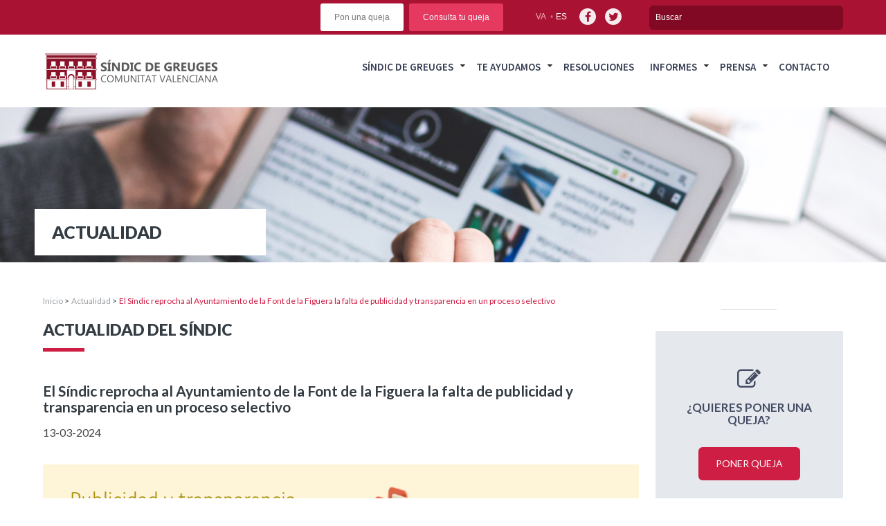

--- FILE ---
content_type: text/html; charset=UTF-8
request_url: https://www.elsindic.com/actualidad/el-sindic-reprocha-al-ayuntamiento-de-la-font-de-la-figuera-la-falta-de-publicidad-y-transparencia-en-un-proceso-selectivo/
body_size: 13450
content:

<!DOCTYPE html>
<html lang="es-ES">
<head>
<meta charset="UTF-8">
<meta name="viewport" content="width=device-width, initial-scale=1">
<link rel="profile" href="http://gmpg.org/xfn/11">
<link rel="pingback" href="https://www.elsindic.com/xmlrpc.php">

<title>El Síndic reprocha al Ayuntamiento de la Font de la Figuera la falta de publicidad y transparencia en un proceso selectivo &#8211; Sindic de greuges</title>
<meta name='robots' content='max-image-preview:large' />
<link rel="alternate" hreflang="es" href="https://www.elsindic.com/actualidad/el-sindic-reprocha-al-ayuntamiento-de-la-font-de-la-figuera-la-falta-de-publicidad-y-transparencia-en-un-proceso-selectivo/" />
<link rel="alternate" hreflang="ca" href="https://www.elsindic.com/va/actualidad/el-sindic-retrau-a-lajuntament-de-la-font-de-la-figuera-la-falta-de-publicitat-i-transparencia-en-un-proces-selectiu/" />
<link rel="alternate" hreflang="x-default" href="https://www.elsindic.com/actualidad/el-sindic-reprocha-al-ayuntamiento-de-la-font-de-la-figuera-la-falta-de-publicidad-y-transparencia-en-un-proceso-selectivo/" />
<link rel='dns-prefetch' href='//static.addtoany.com' />
<script type="text/javascript">
/* <![CDATA[ */
window._wpemojiSettings = {"baseUrl":"https:\/\/s.w.org\/images\/core\/emoji\/15.0.3\/72x72\/","ext":".png","svgUrl":"https:\/\/s.w.org\/images\/core\/emoji\/15.0.3\/svg\/","svgExt":".svg","source":{"wpemoji":"https:\/\/www.elsindic.com\/wp-includes\/js\/wp-emoji.js?ver=6.6.4","twemoji":"https:\/\/www.elsindic.com\/wp-includes\/js\/twemoji.js?ver=6.6.4"}};
/**
 * @output wp-includes/js/wp-emoji-loader.js
 */

/**
 * Emoji Settings as exported in PHP via _print_emoji_detection_script().
 * @typedef WPEmojiSettings
 * @type {object}
 * @property {?object} source
 * @property {?string} source.concatemoji
 * @property {?string} source.twemoji
 * @property {?string} source.wpemoji
 * @property {?boolean} DOMReady
 * @property {?Function} readyCallback
 */

/**
 * Support tests.
 * @typedef SupportTests
 * @type {object}
 * @property {?boolean} flag
 * @property {?boolean} emoji
 */

/**
 * IIFE to detect emoji support and load Twemoji if needed.
 *
 * @param {Window} window
 * @param {Document} document
 * @param {WPEmojiSettings} settings
 */
( function wpEmojiLoader( window, document, settings ) {
	if ( typeof Promise === 'undefined' ) {
		return;
	}

	var sessionStorageKey = 'wpEmojiSettingsSupports';
	var tests = [ 'flag', 'emoji' ];

	/**
	 * Checks whether the browser supports offloading to a Worker.
	 *
	 * @since 6.3.0
	 *
	 * @private
	 *
	 * @returns {boolean}
	 */
	function supportsWorkerOffloading() {
		return (
			typeof Worker !== 'undefined' &&
			typeof OffscreenCanvas !== 'undefined' &&
			typeof URL !== 'undefined' &&
			URL.createObjectURL &&
			typeof Blob !== 'undefined'
		);
	}

	/**
	 * @typedef SessionSupportTests
	 * @type {object}
	 * @property {number} timestamp
	 * @property {SupportTests} supportTests
	 */

	/**
	 * Get support tests from session.
	 *
	 * @since 6.3.0
	 *
	 * @private
	 *
	 * @returns {?SupportTests} Support tests, or null if not set or older than 1 week.
	 */
	function getSessionSupportTests() {
		try {
			/** @type {SessionSupportTests} */
			var item = JSON.parse(
				sessionStorage.getItem( sessionStorageKey )
			);
			if (
				typeof item === 'object' &&
				typeof item.timestamp === 'number' &&
				new Date().valueOf() < item.timestamp + 604800 && // Note: Number is a week in seconds.
				typeof item.supportTests === 'object'
			) {
				return item.supportTests;
			}
		} catch ( e ) {}
		return null;
	}

	/**
	 * Persist the supports in session storage.
	 *
	 * @since 6.3.0
	 *
	 * @private
	 *
	 * @param {SupportTests} supportTests Support tests.
	 */
	function setSessionSupportTests( supportTests ) {
		try {
			/** @type {SessionSupportTests} */
			var item = {
				supportTests: supportTests,
				timestamp: new Date().valueOf()
			};

			sessionStorage.setItem(
				sessionStorageKey,
				JSON.stringify( item )
			);
		} catch ( e ) {}
	}

	/**
	 * Checks if two sets of Emoji characters render the same visually.
	 *
	 * This function may be serialized to run in a Worker. Therefore, it cannot refer to variables from the containing
	 * scope. Everything must be passed by parameters.
	 *
	 * @since 4.9.0
	 *
	 * @private
	 *
	 * @param {CanvasRenderingContext2D} context 2D Context.
	 * @param {string} set1 Set of Emoji to test.
	 * @param {string} set2 Set of Emoji to test.
	 *
	 * @return {boolean} True if the two sets render the same.
	 */
	function emojiSetsRenderIdentically( context, set1, set2 ) {
		// Cleanup from previous test.
		context.clearRect( 0, 0, context.canvas.width, context.canvas.height );
		context.fillText( set1, 0, 0 );
		var rendered1 = new Uint32Array(
			context.getImageData(
				0,
				0,
				context.canvas.width,
				context.canvas.height
			).data
		);

		// Cleanup from previous test.
		context.clearRect( 0, 0, context.canvas.width, context.canvas.height );
		context.fillText( set2, 0, 0 );
		var rendered2 = new Uint32Array(
			context.getImageData(
				0,
				0,
				context.canvas.width,
				context.canvas.height
			).data
		);

		return rendered1.every( function ( rendered2Data, index ) {
			return rendered2Data === rendered2[ index ];
		} );
	}

	/**
	 * Determines if the browser properly renders Emoji that Twemoji can supplement.
	 *
	 * This function may be serialized to run in a Worker. Therefore, it cannot refer to variables from the containing
	 * scope. Everything must be passed by parameters.
	 *
	 * @since 4.2.0
	 *
	 * @private
	 *
	 * @param {CanvasRenderingContext2D} context 2D Context.
	 * @param {string} type Whether to test for support of "flag" or "emoji".
	 * @param {Function} emojiSetsRenderIdentically Reference to emojiSetsRenderIdentically function, needed due to minification.
	 *
	 * @return {boolean} True if the browser can render emoji, false if it cannot.
	 */
	function browserSupportsEmoji( context, type, emojiSetsRenderIdentically ) {
		var isIdentical;

		switch ( type ) {
			case 'flag':
				/*
				 * Test for Transgender flag compatibility. Added in Unicode 13.
				 *
				 * To test for support, we try to render it, and compare the rendering to how it would look if
				 * the browser doesn't render it correctly (white flag emoji + transgender symbol).
				 */
				isIdentical = emojiSetsRenderIdentically(
					context,
					'\uD83C\uDFF3\uFE0F\u200D\u26A7\uFE0F', // as a zero-width joiner sequence
					'\uD83C\uDFF3\uFE0F\u200B\u26A7\uFE0F' // separated by a zero-width space
				);

				if ( isIdentical ) {
					return false;
				}

				/*
				 * Test for UN flag compatibility. This is the least supported of the letter locale flags,
				 * so gives us an easy test for full support.
				 *
				 * To test for support, we try to render it, and compare the rendering to how it would look if
				 * the browser doesn't render it correctly ([U] + [N]).
				 */
				isIdentical = emojiSetsRenderIdentically(
					context,
					'\uD83C\uDDFA\uD83C\uDDF3', // as the sequence of two code points
					'\uD83C\uDDFA\u200B\uD83C\uDDF3' // as the two code points separated by a zero-width space
				);

				if ( isIdentical ) {
					return false;
				}

				/*
				 * Test for English flag compatibility. England is a country in the United Kingdom, it
				 * does not have a two letter locale code but rather a five letter sub-division code.
				 *
				 * To test for support, we try to render it, and compare the rendering to how it would look if
				 * the browser doesn't render it correctly (black flag emoji + [G] + [B] + [E] + [N] + [G]).
				 */
				isIdentical = emojiSetsRenderIdentically(
					context,
					// as the flag sequence
					'\uD83C\uDFF4\uDB40\uDC67\uDB40\uDC62\uDB40\uDC65\uDB40\uDC6E\uDB40\uDC67\uDB40\uDC7F',
					// with each code point separated by a zero-width space
					'\uD83C\uDFF4\u200B\uDB40\uDC67\u200B\uDB40\uDC62\u200B\uDB40\uDC65\u200B\uDB40\uDC6E\u200B\uDB40\uDC67\u200B\uDB40\uDC7F'
				);

				return ! isIdentical;
			case 'emoji':
				/*
				 * Four and twenty blackbirds baked in a pie.
				 *
				 * To test for Emoji 15.0 support, try to render a new emoji: Blackbird.
				 *
				 * The Blackbird is a ZWJ sequence combining 🐦 Bird and ⬛ large black square.,
				 *
				 * 0x1F426 (\uD83D\uDC26) == Bird
				 * 0x200D == Zero-Width Joiner (ZWJ) that links the code points for the new emoji or
				 * 0x200B == Zero-Width Space (ZWS) that is rendered for clients not supporting the new emoji.
				 * 0x2B1B == Large Black Square
				 *
				 * When updating this test for future Emoji releases, ensure that individual emoji that make up the
				 * sequence come from older emoji standards.
				 */
				isIdentical = emojiSetsRenderIdentically(
					context,
					'\uD83D\uDC26\u200D\u2B1B', // as the zero-width joiner sequence
					'\uD83D\uDC26\u200B\u2B1B' // separated by a zero-width space
				);

				return ! isIdentical;
		}

		return false;
	}

	/**
	 * Checks emoji support tests.
	 *
	 * This function may be serialized to run in a Worker. Therefore, it cannot refer to variables from the containing
	 * scope. Everything must be passed by parameters.
	 *
	 * @since 6.3.0
	 *
	 * @private
	 *
	 * @param {string[]} tests Tests.
	 * @param {Function} browserSupportsEmoji Reference to browserSupportsEmoji function, needed due to minification.
	 * @param {Function} emojiSetsRenderIdentically Reference to emojiSetsRenderIdentically function, needed due to minification.
	 *
	 * @return {SupportTests} Support tests.
	 */
	function testEmojiSupports( tests, browserSupportsEmoji, emojiSetsRenderIdentically ) {
		var canvas;
		if (
			typeof WorkerGlobalScope !== 'undefined' &&
			self instanceof WorkerGlobalScope
		) {
			canvas = new OffscreenCanvas( 300, 150 ); // Dimensions are default for HTMLCanvasElement.
		} else {
			canvas = document.createElement( 'canvas' );
		}

		var context = canvas.getContext( '2d', { willReadFrequently: true } );

		/*
		 * Chrome on OS X added native emoji rendering in M41. Unfortunately,
		 * it doesn't work when the font is bolder than 500 weight. So, we
		 * check for bold rendering support to avoid invisible emoji in Chrome.
		 */
		context.textBaseline = 'top';
		context.font = '600 32px Arial';

		var supports = {};
		tests.forEach( function ( test ) {
			supports[ test ] = browserSupportsEmoji( context, test, emojiSetsRenderIdentically );
		} );
		return supports;
	}

	/**
	 * Adds a script to the head of the document.
	 *
	 * @ignore
	 *
	 * @since 4.2.0
	 *
	 * @param {string} src The url where the script is located.
	 *
	 * @return {void}
	 */
	function addScript( src ) {
		var script = document.createElement( 'script' );
		script.src = src;
		script.defer = true;
		document.head.appendChild( script );
	}

	settings.supports = {
		everything: true,
		everythingExceptFlag: true
	};

	// Create a promise for DOMContentLoaded since the worker logic may finish after the event has fired.
	var domReadyPromise = new Promise( function ( resolve ) {
		document.addEventListener( 'DOMContentLoaded', resolve, {
			once: true
		} );
	} );

	// Obtain the emoji support from the browser, asynchronously when possible.
	new Promise( function ( resolve ) {
		var supportTests = getSessionSupportTests();
		if ( supportTests ) {
			resolve( supportTests );
			return;
		}

		if ( supportsWorkerOffloading() ) {
			try {
				// Note that the functions are being passed as arguments due to minification.
				var workerScript =
					'postMessage(' +
					testEmojiSupports.toString() +
					'(' +
					[
						JSON.stringify( tests ),
						browserSupportsEmoji.toString(),
						emojiSetsRenderIdentically.toString()
					].join( ',' ) +
					'));';
				var blob = new Blob( [ workerScript ], {
					type: 'text/javascript'
				} );
				var worker = new Worker( URL.createObjectURL( blob ), { name: 'wpTestEmojiSupports' } );
				worker.onmessage = function ( event ) {
					supportTests = event.data;
					setSessionSupportTests( supportTests );
					worker.terminate();
					resolve( supportTests );
				};
				return;
			} catch ( e ) {}
		}

		supportTests = testEmojiSupports( tests, browserSupportsEmoji, emojiSetsRenderIdentically );
		setSessionSupportTests( supportTests );
		resolve( supportTests );
	} )
		// Once the browser emoji support has been obtained from the session, finalize the settings.
		.then( function ( supportTests ) {
			/*
			 * Tests the browser support for flag emojis and other emojis, and adjusts the
			 * support settings accordingly.
			 */
			for ( var test in supportTests ) {
				settings.supports[ test ] = supportTests[ test ];

				settings.supports.everything =
					settings.supports.everything && settings.supports[ test ];

				if ( 'flag' !== test ) {
					settings.supports.everythingExceptFlag =
						settings.supports.everythingExceptFlag &&
						settings.supports[ test ];
				}
			}

			settings.supports.everythingExceptFlag =
				settings.supports.everythingExceptFlag &&
				! settings.supports.flag;

			// Sets DOMReady to false and assigns a ready function to settings.
			settings.DOMReady = false;
			settings.readyCallback = function () {
				settings.DOMReady = true;
			};
		} )
		.then( function () {
			return domReadyPromise;
		} )
		.then( function () {
			// When the browser can not render everything we need to load a polyfill.
			if ( ! settings.supports.everything ) {
				settings.readyCallback();

				var src = settings.source || {};

				if ( src.concatemoji ) {
					addScript( src.concatemoji );
				} else if ( src.wpemoji && src.twemoji ) {
					addScript( src.twemoji );
					addScript( src.wpemoji );
				}
			}
		} );
} )( window, document, window._wpemojiSettings );

/* ]]> */
</script>
<style id='wp-emoji-styles-inline-css' type='text/css'>

	img.wp-smiley, img.emoji {
		display: inline !important;
		border: none !important;
		box-shadow: none !important;
		height: 1em !important;
		width: 1em !important;
		margin: 0 0.07em !important;
		vertical-align: -0.1em !important;
		background: none !important;
		padding: 0 !important;
	}
</style>
<link rel='stylesheet' id='wp-block-library-css' href='https://www.elsindic.com/wp-includes/css/dist/block-library/style.css?ver=6.6.4' type='text/css' media='all' />
<style id='classic-theme-styles-inline-css' type='text/css'>
/**
 * These rules are needed for backwards compatibility.
 * They should match the button element rules in the base theme.json file.
 */
.wp-block-button__link {
	color: #ffffff;
	background-color: #32373c;
	border-radius: 9999px; /* 100% causes an oval, but any explicit but really high value retains the pill shape. */

	/* This needs a low specificity so it won't override the rules from the button element if defined in theme.json. */
	box-shadow: none;
	text-decoration: none;

	/* The extra 2px are added to size solids the same as the outline versions.*/
	padding: calc(0.667em + 2px) calc(1.333em + 2px);

	font-size: 1.125em;
}

.wp-block-file__button {
	background: #32373c;
	color: #ffffff;
	text-decoration: none;
}

</style>
<style id='global-styles-inline-css' type='text/css'>
:root{--wp--preset--aspect-ratio--square: 1;--wp--preset--aspect-ratio--4-3: 4/3;--wp--preset--aspect-ratio--3-4: 3/4;--wp--preset--aspect-ratio--3-2: 3/2;--wp--preset--aspect-ratio--2-3: 2/3;--wp--preset--aspect-ratio--16-9: 16/9;--wp--preset--aspect-ratio--9-16: 9/16;--wp--preset--color--black: #000000;--wp--preset--color--cyan-bluish-gray: #abb8c3;--wp--preset--color--white: #ffffff;--wp--preset--color--pale-pink: #f78da7;--wp--preset--color--vivid-red: #cf2e2e;--wp--preset--color--luminous-vivid-orange: #ff6900;--wp--preset--color--luminous-vivid-amber: #fcb900;--wp--preset--color--light-green-cyan: #7bdcb5;--wp--preset--color--vivid-green-cyan: #00d084;--wp--preset--color--pale-cyan-blue: #8ed1fc;--wp--preset--color--vivid-cyan-blue: #0693e3;--wp--preset--color--vivid-purple: #9b51e0;--wp--preset--gradient--vivid-cyan-blue-to-vivid-purple: linear-gradient(135deg,rgba(6,147,227,1) 0%,rgb(155,81,224) 100%);--wp--preset--gradient--light-green-cyan-to-vivid-green-cyan: linear-gradient(135deg,rgb(122,220,180) 0%,rgb(0,208,130) 100%);--wp--preset--gradient--luminous-vivid-amber-to-luminous-vivid-orange: linear-gradient(135deg,rgba(252,185,0,1) 0%,rgba(255,105,0,1) 100%);--wp--preset--gradient--luminous-vivid-orange-to-vivid-red: linear-gradient(135deg,rgba(255,105,0,1) 0%,rgb(207,46,46) 100%);--wp--preset--gradient--very-light-gray-to-cyan-bluish-gray: linear-gradient(135deg,rgb(238,238,238) 0%,rgb(169,184,195) 100%);--wp--preset--gradient--cool-to-warm-spectrum: linear-gradient(135deg,rgb(74,234,220) 0%,rgb(151,120,209) 20%,rgb(207,42,186) 40%,rgb(238,44,130) 60%,rgb(251,105,98) 80%,rgb(254,248,76) 100%);--wp--preset--gradient--blush-light-purple: linear-gradient(135deg,rgb(255,206,236) 0%,rgb(152,150,240) 100%);--wp--preset--gradient--blush-bordeaux: linear-gradient(135deg,rgb(254,205,165) 0%,rgb(254,45,45) 50%,rgb(107,0,62) 100%);--wp--preset--gradient--luminous-dusk: linear-gradient(135deg,rgb(255,203,112) 0%,rgb(199,81,192) 50%,rgb(65,88,208) 100%);--wp--preset--gradient--pale-ocean: linear-gradient(135deg,rgb(255,245,203) 0%,rgb(182,227,212) 50%,rgb(51,167,181) 100%);--wp--preset--gradient--electric-grass: linear-gradient(135deg,rgb(202,248,128) 0%,rgb(113,206,126) 100%);--wp--preset--gradient--midnight: linear-gradient(135deg,rgb(2,3,129) 0%,rgb(40,116,252) 100%);--wp--preset--font-size--small: 13px;--wp--preset--font-size--medium: 20px;--wp--preset--font-size--large: 36px;--wp--preset--font-size--x-large: 42px;--wp--preset--spacing--20: 0.44rem;--wp--preset--spacing--30: 0.67rem;--wp--preset--spacing--40: 1rem;--wp--preset--spacing--50: 1.5rem;--wp--preset--spacing--60: 2.25rem;--wp--preset--spacing--70: 3.38rem;--wp--preset--spacing--80: 5.06rem;--wp--preset--shadow--natural: 6px 6px 9px rgba(0, 0, 0, 0.2);--wp--preset--shadow--deep: 12px 12px 50px rgba(0, 0, 0, 0.4);--wp--preset--shadow--sharp: 6px 6px 0px rgba(0, 0, 0, 0.2);--wp--preset--shadow--outlined: 6px 6px 0px -3px rgba(255, 255, 255, 1), 6px 6px rgba(0, 0, 0, 1);--wp--preset--shadow--crisp: 6px 6px 0px rgba(0, 0, 0, 1);}:where(.is-layout-flex){gap: 0.5em;}:where(.is-layout-grid){gap: 0.5em;}body .is-layout-flex{display: flex;}.is-layout-flex{flex-wrap: wrap;align-items: center;}.is-layout-flex > :is(*, div){margin: 0;}body .is-layout-grid{display: grid;}.is-layout-grid > :is(*, div){margin: 0;}:where(.wp-block-columns.is-layout-flex){gap: 2em;}:where(.wp-block-columns.is-layout-grid){gap: 2em;}:where(.wp-block-post-template.is-layout-flex){gap: 1.25em;}:where(.wp-block-post-template.is-layout-grid){gap: 1.25em;}.has-black-color{color: var(--wp--preset--color--black) !important;}.has-cyan-bluish-gray-color{color: var(--wp--preset--color--cyan-bluish-gray) !important;}.has-white-color{color: var(--wp--preset--color--white) !important;}.has-pale-pink-color{color: var(--wp--preset--color--pale-pink) !important;}.has-vivid-red-color{color: var(--wp--preset--color--vivid-red) !important;}.has-luminous-vivid-orange-color{color: var(--wp--preset--color--luminous-vivid-orange) !important;}.has-luminous-vivid-amber-color{color: var(--wp--preset--color--luminous-vivid-amber) !important;}.has-light-green-cyan-color{color: var(--wp--preset--color--light-green-cyan) !important;}.has-vivid-green-cyan-color{color: var(--wp--preset--color--vivid-green-cyan) !important;}.has-pale-cyan-blue-color{color: var(--wp--preset--color--pale-cyan-blue) !important;}.has-vivid-cyan-blue-color{color: var(--wp--preset--color--vivid-cyan-blue) !important;}.has-vivid-purple-color{color: var(--wp--preset--color--vivid-purple) !important;}.has-black-background-color{background-color: var(--wp--preset--color--black) !important;}.has-cyan-bluish-gray-background-color{background-color: var(--wp--preset--color--cyan-bluish-gray) !important;}.has-white-background-color{background-color: var(--wp--preset--color--white) !important;}.has-pale-pink-background-color{background-color: var(--wp--preset--color--pale-pink) !important;}.has-vivid-red-background-color{background-color: var(--wp--preset--color--vivid-red) !important;}.has-luminous-vivid-orange-background-color{background-color: var(--wp--preset--color--luminous-vivid-orange) !important;}.has-luminous-vivid-amber-background-color{background-color: var(--wp--preset--color--luminous-vivid-amber) !important;}.has-light-green-cyan-background-color{background-color: var(--wp--preset--color--light-green-cyan) !important;}.has-vivid-green-cyan-background-color{background-color: var(--wp--preset--color--vivid-green-cyan) !important;}.has-pale-cyan-blue-background-color{background-color: var(--wp--preset--color--pale-cyan-blue) !important;}.has-vivid-cyan-blue-background-color{background-color: var(--wp--preset--color--vivid-cyan-blue) !important;}.has-vivid-purple-background-color{background-color: var(--wp--preset--color--vivid-purple) !important;}.has-black-border-color{border-color: var(--wp--preset--color--black) !important;}.has-cyan-bluish-gray-border-color{border-color: var(--wp--preset--color--cyan-bluish-gray) !important;}.has-white-border-color{border-color: var(--wp--preset--color--white) !important;}.has-pale-pink-border-color{border-color: var(--wp--preset--color--pale-pink) !important;}.has-vivid-red-border-color{border-color: var(--wp--preset--color--vivid-red) !important;}.has-luminous-vivid-orange-border-color{border-color: var(--wp--preset--color--luminous-vivid-orange) !important;}.has-luminous-vivid-amber-border-color{border-color: var(--wp--preset--color--luminous-vivid-amber) !important;}.has-light-green-cyan-border-color{border-color: var(--wp--preset--color--light-green-cyan) !important;}.has-vivid-green-cyan-border-color{border-color: var(--wp--preset--color--vivid-green-cyan) !important;}.has-pale-cyan-blue-border-color{border-color: var(--wp--preset--color--pale-cyan-blue) !important;}.has-vivid-cyan-blue-border-color{border-color: var(--wp--preset--color--vivid-cyan-blue) !important;}.has-vivid-purple-border-color{border-color: var(--wp--preset--color--vivid-purple) !important;}.has-vivid-cyan-blue-to-vivid-purple-gradient-background{background: var(--wp--preset--gradient--vivid-cyan-blue-to-vivid-purple) !important;}.has-light-green-cyan-to-vivid-green-cyan-gradient-background{background: var(--wp--preset--gradient--light-green-cyan-to-vivid-green-cyan) !important;}.has-luminous-vivid-amber-to-luminous-vivid-orange-gradient-background{background: var(--wp--preset--gradient--luminous-vivid-amber-to-luminous-vivid-orange) !important;}.has-luminous-vivid-orange-to-vivid-red-gradient-background{background: var(--wp--preset--gradient--luminous-vivid-orange-to-vivid-red) !important;}.has-very-light-gray-to-cyan-bluish-gray-gradient-background{background: var(--wp--preset--gradient--very-light-gray-to-cyan-bluish-gray) !important;}.has-cool-to-warm-spectrum-gradient-background{background: var(--wp--preset--gradient--cool-to-warm-spectrum) !important;}.has-blush-light-purple-gradient-background{background: var(--wp--preset--gradient--blush-light-purple) !important;}.has-blush-bordeaux-gradient-background{background: var(--wp--preset--gradient--blush-bordeaux) !important;}.has-luminous-dusk-gradient-background{background: var(--wp--preset--gradient--luminous-dusk) !important;}.has-pale-ocean-gradient-background{background: var(--wp--preset--gradient--pale-ocean) !important;}.has-electric-grass-gradient-background{background: var(--wp--preset--gradient--electric-grass) !important;}.has-midnight-gradient-background{background: var(--wp--preset--gradient--midnight) !important;}.has-small-font-size{font-size: var(--wp--preset--font-size--small) !important;}.has-medium-font-size{font-size: var(--wp--preset--font-size--medium) !important;}.has-large-font-size{font-size: var(--wp--preset--font-size--large) !important;}.has-x-large-font-size{font-size: var(--wp--preset--font-size--x-large) !important;}
:where(.wp-block-post-template.is-layout-flex){gap: 1.25em;}:where(.wp-block-post-template.is-layout-grid){gap: 1.25em;}
:where(.wp-block-columns.is-layout-flex){gap: 2em;}:where(.wp-block-columns.is-layout-grid){gap: 2em;}
:root :where(.wp-block-pullquote){font-size: 1.5em;line-height: 1.6;}
</style>
<link rel='stylesheet' id='dashicons-css' href='https://www.elsindic.com/wp-includes/css/dashicons.css?ver=6.6.4' type='text/css' media='all' />
<link rel='stylesheet' id='mmenu-css' href='https://www.elsindic.com/wp-content/plugins/mmenu/css/mmenu.css?ver=33' type='text/css' media='all' />
<link rel='stylesheet' id='wpml-legacy-horizontal-list-0-css' href='https://www.elsindic.com/wp-content/plugins/sitepress-multilingual-cms/templates/language-switchers/legacy-list-horizontal/style.min.css?ver=1' type='text/css' media='all' />
<link rel='stylesheet' id='cms-navigation-style-base-css' href='https://www.elsindic.com/wp-content/plugins/wpml-cms-nav/res/css/cms-navigation-base.css?ver=1.5.6' type='text/css' media='screen' />
<link rel='stylesheet' id='cms-navigation-style-css' href='https://www.elsindic.com/wp-content/plugins/wpml-cms-nav/res/css/cms-navigation.css?ver=1.5.6' type='text/css' media='screen' />
<link rel='stylesheet' id='enfoca-style-css' href='https://www.elsindic.com/wp-content/themes/enfoca/style.css?ver=6.6.4' type='text/css' media='all' />
<link rel='stylesheet' id='style-css' href='https://www.elsindic.com/wp-content/themes/enfoca-child/style.css?ver=6.6.4' type='text/css' media='all' />
<link rel='stylesheet' id='estilos-sass-css' href='https://www.elsindic.com/wp-content/themes/enfoca-child/css/estilos.css?ver=6.6.4' type='text/css' media='all' />
<link rel='stylesheet' id='bootstrap-css' href='https://www.elsindic.com/wp-content/themes/enfoca-child/css/bootstrap.css?ver=6.6.4' type='text/css' media='all' />
<link rel='stylesheet' id='awesome-css' href='https://www.elsindic.com/wp-content/themes/enfoca-child/css/font-awesome.min.css?ver=6.6.4' type='text/css' media='all' />
<link rel='stylesheet' id='addtoany-css' href='https://www.elsindic.com/wp-content/plugins/add-to-any/addtoany.min.css?ver=1.16' type='text/css' media='all' />
<script type="text/javascript" id="addtoany-core-js-before">
/* <![CDATA[ */
window.a2a_config=window.a2a_config||{};a2a_config.callbacks=[];a2a_config.overlays=[];a2a_config.templates={};a2a_localize = {
	Share: "Compartir",
	Save: "Guardar",
	Subscribe: "Suscribir",
	Email: "Correo electrónico",
	Bookmark: "Marcador",
	ShowAll: "Mostrar todo",
	ShowLess: "Mostrar menos",
	FindServices: "Encontrar servicio(s)",
	FindAnyServiceToAddTo: "Encuentra al instante cualquier servicio para añadir a",
	PoweredBy: "Funciona con",
	ShareViaEmail: "Compartir por correo electrónico",
	SubscribeViaEmail: "Suscribirse a través de correo electrónico",
	BookmarkInYourBrowser: "Añadir a marcadores de tu navegador",
	BookmarkInstructions: "Presiona «Ctrl+D» o «\u2318+D» para añadir esta página a marcadores",
	AddToYourFavorites: "Añadir a tus favoritos",
	SendFromWebOrProgram: "Enviar desde cualquier dirección o programa de correo electrónico ",
	EmailProgram: "Programa de correo electrónico",
	More: "Más&#8230;",
	ThanksForSharing: "¡Gracias por compartir!",
	ThanksForFollowing: "¡Gracias por seguirnos!"
};
/* ]]> */
</script>
<script type="text/javascript" defer src="https://static.addtoany.com/menu/page.js" id="addtoany-core-js"></script>
<script type="text/javascript" src="https://www.elsindic.com/wp-includes/js/jquery/jquery.js?ver=3.7.1" id="jquery-core-js"></script>
<script type="text/javascript" src="https://www.elsindic.com/wp-includes/js/jquery/jquery-migrate.js?ver=3.4.1" id="jquery-migrate-js"></script>
<script type="text/javascript" defer src="https://www.elsindic.com/wp-content/plugins/add-to-any/addtoany.min.js?ver=1.1" id="addtoany-jquery-js"></script>
<script type="text/javascript" src="https://www.elsindic.com/wp-content/plugins/mmenu/js/mmenu.js?ver=33" id="mmenu-js"></script>
<script type="text/javascript" id="wpml-browser-redirect-js-extra">
/* <![CDATA[ */
var wpml_browser_redirect_params = {"pageLanguage":"es","languageUrls":{"es_es":"https:\/\/www.elsindic.com\/actualidad\/el-sindic-reprocha-al-ayuntamiento-de-la-font-de-la-figuera-la-falta-de-publicidad-y-transparencia-en-un-proceso-selectivo\/","es":"https:\/\/www.elsindic.com\/actualidad\/el-sindic-reprocha-al-ayuntamiento-de-la-font-de-la-figuera-la-falta-de-publicidad-y-transparencia-en-un-proceso-selectivo\/","ca_es":"https:\/\/www.elsindic.com\/va\/actualidad\/el-sindic-retrau-a-lajuntament-de-la-font-de-la-figuera-la-falta-de-publicitat-i-transparencia-en-un-proces-selectiu\/","ca":"https:\/\/www.elsindic.com\/va\/actualidad\/el-sindic-retrau-a-lajuntament-de-la-font-de-la-figuera-la-falta-de-publicitat-i-transparencia-en-un-proces-selectiu\/","va":"https:\/\/www.elsindic.com\/va\/actualidad\/el-sindic-retrau-a-lajuntament-de-la-font-de-la-figuera-la-falta-de-publicitat-i-transparencia-en-un-proces-selectiu\/"},"cookie":{"name":"_icl_visitor_lang_js","domain":"www.elsindic.com","path":"\/","expiration":24}};
/* ]]> */
</script>
<script type="text/javascript" src="https://www.elsindic.com/wp-content/plugins/sitepress-multilingual-cms/dist/js/browser-redirect/app.js?ver=486900" id="wpml-browser-redirect-js"></script>
<script></script><link rel="https://api.w.org/" href="https://www.elsindic.com/wp-json/" /><link rel="EditURI" type="application/rsd+xml" title="RSD" href="https://www.elsindic.com/xmlrpc.php?rsd" />
<meta name="generator" content="WordPress 6.6.4" />
<link rel="canonical" href="https://www.elsindic.com/actualidad/el-sindic-reprocha-al-ayuntamiento-de-la-font-de-la-figuera-la-falta-de-publicidad-y-transparencia-en-un-proceso-selectivo/" />
<link rel='shortlink' href='https://www.elsindic.com/?p=32646' />
<link rel="alternate" title="oEmbed (JSON)" type="application/json+oembed" href="https://www.elsindic.com/wp-json/oembed/1.0/embed?url=https%3A%2F%2Fwww.elsindic.com%2Factualidad%2Fel-sindic-reprocha-al-ayuntamiento-de-la-font-de-la-figuera-la-falta-de-publicidad-y-transparencia-en-un-proceso-selectivo%2F" />
<link rel="alternate" title="oEmbed (XML)" type="text/xml+oembed" href="https://www.elsindic.com/wp-json/oembed/1.0/embed?url=https%3A%2F%2Fwww.elsindic.com%2Factualidad%2Fel-sindic-reprocha-al-ayuntamiento-de-la-font-de-la-figuera-la-falta-de-publicidad-y-transparencia-en-un-proceso-selectivo%2F&#038;format=xml" />
<meta name="generator" content="WPML ver:4.8.6 stt:2,64;" />
<style type="text/css">.recentcomments a{display:inline !important;padding:0 !important;margin:0 !important;}</style><meta name="generator" content="Powered by WPBakery Page Builder - drag and drop page builder for WordPress."/>
<noscript><style> .wpb_animate_when_almost_visible { opacity: 1; }</style></noscript><script data-main="https://www.elsindic.com/wp-content/themes/enfoca-child/js/main" src="https://www.elsindic.com/wp-content/themes/enfoca-child/js/require.js"></script>

<link rel="stylesheet" type="text/css" media="print" href="https://www.elsindic.com/wp-content/themes/enfoca-child/css/print.css" />

</head>

<body class="actualidad-template-default single single-actualidad postid-32646 wpb-js-composer js-comp-ver-7.9 vc_responsive">
<div id="page" class="hfeed site">
	<header id="masthead" class="site-header" role="banner">
		<div class="top-menu-cont">
			<div class="container_12">
				<div class="grid_12">
					<div class="site-branding">

						<div class="header-search">
							<form role="search" method="get" id="searchform" action="https://www.elsindic.com/" >
								<input type="text" name="s" id="s" placeholder="Buscar" />
							</form>
						</div>
						<div class="top-access">
							<ul class="social">
								<li><a href="https://www.facebook.com/elsindic/" target="_blank" class="facebook"><i class="fa fa-facebook fa-lg"></i></a></li>
								<li><a href="https://twitter.com/elsindic?lang=es" target="_blank" class="twitter"><i class="fa fa-twitter fa-lg"></i></a></li>
							</ul>
							<ul class="translate">
								<li><a href="https://www.elsindic.com/va/actualidad/el-sindic-retrau-a-lajuntament-de-la-font-de-la-figuera-la-falta-de-publicitat-i-transparencia-en-un-proces-selectiu/">va</a></li><li><a href="javascript:;" class="selected">es</a></li>							</ul>
						</div>
						<div class="top-quicks">
							<a href="https://www.elsindic.com/te-ayudamos/presentar-una-queja-consulta/" class="quick queja">Pon una queja</a>
							<a href="https://www.elsindic.com/te-ayudamos/consulta-tu-queja/" class="quick">Consulta tu queja</a>
						</div>

						<div class="clear"></div>
					</div><!-- .site-branding -->
				</div>
				<div class="clear"></div>
			</div>
		</div>

		<div class="main-menu-cont">
			<div class="container_12">
				<div class="grid_12">
					<a class="main-logo" href="https://www.elsindic.com/" rel="home">
						<img src="https://www.elsindic.com/wp-content/themes/enfoca-child/images/logo-cabecera@2x.png" class="escritorio" width="256" height="59" alt="Sindic de greuges" />
						<img src="https://www.elsindic.com/wp-content/themes/enfoca-child/images/logo-cabecera-movil@2x.png" class="movil" width="207" height="32" alt="Sindic de greuges" />
					</a>
					<nav class="nav-top">
						<!---->
						<!--PEDIDO PILI 20/07 <div id="nav-top-menu" class="menu-top-menu-container"><ul id="menu-top-menu" class="menu"><li id="menu-item-27364" class="menu-item menu-item-type-post_type menu-item-object-page menu-item-27364"><a href="https://www.elsindic.com/portal-de-transparencia/perfil/">Perfil del contratante</a></li>
<li id="menu-item-100" class="menu-item menu-item-type-post_type menu-item-object-page menu-item-100"><a href="https://www.elsindic.com/portal-de-transparencia/">Portal de transparencia</a></li>
<li id="menu-item-97" class="menu-item menu-item-type-post_type menu-item-object-page menu-item-97"><a href="https://www.elsindic.com/observatorio-infancia-adolescencia/">Observatorio de la infancia y adolescencia</a></li>
<li id="menu-item-609" class="menu-item menu-item-type-post_type menu-item-object-page menu-item-609"><a href="https://www.elsindic.com/observatorio-de-la-vulnerabilidad-2/que-es/">Observatorio de la vulnerabilidad</a></li>
</ul></div>-->
					</nav>
					<nav class="main-menu">
						<div id="nav-main-menu" class="menu-main-menu-container"><ul id="menu-main-menu" class="menu"><li id="menu-item-74" class="menu-item menu-item-type-custom menu-item-object-custom menu-item-has-children menu-item-74"><a href="#">Síndic de greuges</a>
<ul class="sub-menu">
	<li id="menu-item-1124" class="menu-item menu-item-type-post_type menu-item-object-page menu-item-1124"><a href="https://www.elsindic.com/el-sindic-en-un-click/">El Síndic en un click</a></li>
	<li id="menu-item-1125" class="menu-item menu-item-type-post_type menu-item-object-page menu-item-1125"><a href="https://www.elsindic.com/personal-de-la-institucion/">Personal de la institución</a></li>
	<li id="menu-item-1126" class="menu-item menu-item-type-post_type menu-item-object-page menu-item-1126"><a href="https://www.elsindic.com/sindic-de-greuges/cuando-puede-intervenir-el-sindic/">¿Cuándo puede intervenir el Síndic?</a></li>
	<li id="menu-item-32388" class="menu-item menu-item-type-post_type menu-item-object-page menu-item-privacy-policy menu-item-32388"><a rel="privacy-policy" href="https://www.elsindic.com/politica-de-privacidad/">Protección de datos</a></li>
	<li id="menu-item-1127" class="menu-item menu-item-type-post_type menu-item-object-page menu-item-1127"><a href="https://www.elsindic.com/sindic-de-greuges/enlaces/">Enlaces</a></li>
</ul>
</li>
<li id="menu-item-83" class="menu-item menu-item-type-custom menu-item-object-custom menu-item-has-children menu-item-83"><a href="#">Te ayudamos</a>
<ul class="sub-menu">
	<li id="menu-item-1128" class="menu-item menu-item-type-post_type menu-item-object-page menu-item-1128"><a href="https://www.elsindic.com/te-ayudamos/como-te-podemos-ayudar/">¿Cómo te podemos ayudar?</a></li>
	<li id="menu-item-14959" class="menu-item menu-item-type-post_type menu-item-object-page menu-item-14959"><a href="https://www.elsindic.com/te-ayudamos/presentar-una-queja-consulta/">Presentar una queja / consulta</a></li>
	<li id="menu-item-1130" class="menu-item menu-item-type-post_type menu-item-object-page menu-item-1130"><a href="https://www.elsindic.com/te-ayudamos/consulta-tu-queja/">Consulta tu queja</a></li>
	<li id="menu-item-1133" class="menu-item menu-item-type-post_type menu-item-object-page menu-item-1133"><a href="https://www.elsindic.com/te-ayudamos/preguntas-frecuentes/">Preguntas frecuentes</a></li>
	<li id="menu-item-30966" class="menu-item menu-item-type-post_type menu-item-object-page menu-item-30966"><a href="https://www.elsindic.com/te-ayudamos/como-se-tramita-una-queja/">¿Cómo se tramita una queja?</a></li>
</ul>
</li>
<li id="menu-item-33995" class="menu-item menu-item-type-post_type menu-item-object-page menu-item-33995"><a href="https://www.elsindic.com/actuaciones/">Resoluciones</a></li>
<li id="menu-item-173" class="menu-item menu-item-type-custom menu-item-object-custom menu-item-has-children menu-item-173"><a href="#">Informes</a>
<ul class="sub-menu">
	<li id="menu-item-1136" class="menu-item menu-item-type-post_type menu-item-object-page menu-item-1136"><a href="https://www.elsindic.com/informes-anuales/">Informes anuales</a></li>
	<li id="menu-item-1137" class="menu-item menu-item-type-post_type menu-item-object-page menu-item-1137"><a href="https://www.elsindic.com/informes-especiales/">Informes especiales</a></li>
	<li id="menu-item-14871" class="menu-item menu-item-type-post_type menu-item-object-page menu-item-14871"><a href="https://www.elsindic.com/informes-del-observatorio-del-menor/">Informes del Observatorio del Menor</a></li>
	<li id="menu-item-14870" class="menu-item menu-item-type-post_type menu-item-object-page menu-item-14870"><a href="https://www.elsindic.com/informes-del-observatorio-de-la-vulnerabilidad/">Informes del Observatorio de la Vulnerabilidad</a></li>
	<li id="menu-item-1138" class="menu-item menu-item-type-post_type menu-item-object-page menu-item-1138"><a href="https://www.elsindic.com/otros-documentos/">Otros documentos</a></li>
</ul>
</li>
<li id="menu-item-89" class="menu-item menu-item-type-custom menu-item-object-custom menu-item-has-children menu-item-89"><a href="#">Prensa</a>
<ul class="sub-menu">
	<li id="menu-item-1142" class="menu-item menu-item-type-post_type menu-item-object-page menu-item-1142"><a href="https://www.elsindic.com/actualidad-sindic/">Actualidad Síndic</a></li>
	<li id="menu-item-1141" class="menu-item menu-item-type-post_type menu-item-object-page menu-item-1141"><a href="https://www.elsindic.com/prensa/identidad-corporativa/">Identidad corporativa</a></li>
	<li id="menu-item-1140" class="menu-item menu-item-type-post_type menu-item-object-page menu-item-1140"><a href="https://www.elsindic.com/prensa/contacto-de-prensa/">Contacto de prensa</a></li>
</ul>
</li>
<li id="menu-item-1143" class="menu-item menu-item-type-post_type menu-item-object-page menu-item-1143"><a href="https://www.elsindic.com/contacto/">Contacto</a></li>
</ul></div>					</nav><!-- #site-navigation -->
					<a href="#menu" id="toggle-menu-movil" class="toggle-menu-movil box-shadow-menu"><span></span><span></span><span></span></a>
					<div class="clear movil"></div>
					<div class="clear"></div>
				</div>
				<div class="clear"></div>
			</div>
		</div>

	</header><!-- #masthead -->

	<!--<section class="container_12" style="padding:2px;background-color:#FFDAB9;text-align:center;font-weight:bold;">
                                A causa de tasques de manteniment, el web no funcionarà dijous 10 de març, de 14.00 a 16.00h. Disculpeu les molesties.
                                <br />
                                Por tareas de mantenimiento la web no funcionará el jueves 10 de marzo de 14:00 a 16:00. Disculpen las molestias.
        </section>-->

	<div id="content" class="site-content">

<section class="seccion-cuerpo sec-actualidad ficha">
    <section class="cabecera-seccion">
        <div class="container_12">
            <div class="intro">
                <h1>Actualidad</h1>
            </div>
        </div>
    </section>

    <section class="cuerpo-seccion">
        <div class="container_12">
            <div class="grid_9">
                <div class="migas-pan">
                    <ul>
                        <li><a href="https://www.elsindic.com">Inicio</a> > </li>
                        <li><a href="https://www.elsindic.com/actualidad-sindic/">Actualidad</a> > </li>
                        <li class="current">El Síndic reprocha al Ayuntamiento de la Font de la Figuera la falta de publicidad y transparencia en un proceso selectivo</li>
                    </ul>
                </div>

                <div class="titular-seccion">
                    <h2>Actualidad del Síndic</h2>
                    <span class="separador"></span>
                </div>


                <div class="cuerpo-actualidad">
                    <div class="container_12">
                        <h3>El Síndic reprocha al Ayuntamiento de la Font de la Figuera la falta de publicidad y transparencia en un proceso selectivo</h3>
                        <span class="fecha">13-03-2024</span>

                        <div class="imagen-noticia">
                            <img src="https://www.elsindic.com/wp-content/uploads/2024/03/Mi-proyecto-1.png" alt="El Síndic reprocha al Ayuntamiento de la Font de la Figuera la falta de publicidad y transparencia en un proceso selectivo" />
                        </div>

                        <div class="contenido"><p>El síndic de Greuges de la Comunitat Valenciana, Ángel Luna, insta al Ayuntamiento de La Font de la Figuera a garantizar que los procesos selectivos para acceder a puestos de trabajo se rijan bajo los principios constitucionales de igualdad, mérito y capacidad. De tal modo que se detalle en las ofertas de empleo los criterios objetivos en base a los cuales se procederá a seleccionar a las personas candidatas preseleccionadas por LABORA.</p>
<p>El defensor también ha recordado al consistorio su deber legal de facilitar a las personas interesadas en participar en los procesos de selección de contrataciones temporales, información sobre todos aquellos aspectos y hechos que pueden interferir o condicionar su participación. Y le ha requerido que garantice el derecho de los interesados en un proceso administrativo a acceder y a obtener copia de los documentos contenidos en el mismo.</p>
<p>La intervención del Síndic en este asunto se origina tras la queja que presentó una afectada a finales de enero, en la que manifestaba que el Ayuntamiento de Font de la Figuera aprobó una oferta de empleo que debía estar publicada por un plazo mínimo de 10 días y encargó a LABORA la recogida de solicitudes. Sin embargo, LABORA retiró la oferta a los pocos minutos de publicarla por contar ya con 10 inscripciones, no pudiéndose apuntar ningún candidato más. Así se lo indicaron desde la empresa pública al pedir explicaciones por teléfono, razón por la cual la persona afectada solicitó, sin éxito, copia del acta de resolución de alegaciones y de aspirantes definitivos.</p>
<p>En el informe remitido al Síndic durante la tramitación de la queja, el Ayuntamiento de Font de la Figuera se escudaba en que, para agilizar el proceso, delegó en LABORA la potestad de selección del listado de posibles candidatos al puesto y que no se trataba de una plaza de funcionario de carrera sino una contratación temporal.</p>
<p>Sin embargo, el Síndic considera que la actuación del Ayuntamiento no ha sido conforme con los principios de publicidad y transparencia que deben regir todos los procedimientos selectivos. Por un lado, Luna recuerda que, según la normativa vigente, aunque delegue esta competencia municipal, su titular sigue siendo el Ayuntamiento. Asimismo, subraya que el acuerdo municipal era muy claro: la oferta debía estar abierta durante un plazo mínimo de 10 días y no consta que el Ayuntamiento haya autorizado a LABORA para reducir algo tan importante como el plazo de presentación de candidaturas.</p>
<p>La urgencia por parte del Ayuntamiento de La Font de La Figuera en proveer plazas de funcionario interino, delegando en LABORA su intermediación laboral, no justifica vulneración de los derechos de los posibles aspirantes. De ahí que el Síndic recomiende al consistorio resolver la solicitud presentada por la interesada y que le indique cómo puede reclamar y el plazo que tiene para hacerlo.</p>
<p>Consulta <a href="https://www.elsindic.com/Resoluciones/expedientes/2024/202400256/12075357.pdf">la resolución del Síndic sobre este asunto</a>.</p>
<div class="addtoany_share_save_container addtoany_content addtoany_content_bottom"><div class="a2a_kit a2a_kit_size_32 addtoany_list" data-a2a-url="https://www.elsindic.com/actualidad/el-sindic-reprocha-al-ayuntamiento-de-la-font-de-la-figuera-la-falta-de-publicidad-y-transparencia-en-un-proceso-selectivo/" data-a2a-title="El Síndic reprocha al Ayuntamiento de la Font de la Figuera la falta de publicidad y transparencia en un proceso selectivo"><a class="a2a_button_facebook" href="https://www.addtoany.com/add_to/facebook?linkurl=https%3A%2F%2Fwww.elsindic.com%2Factualidad%2Fel-sindic-reprocha-al-ayuntamiento-de-la-font-de-la-figuera-la-falta-de-publicidad-y-transparencia-en-un-proceso-selectivo%2F&amp;linkname=El%20S%C3%ADndic%20reprocha%20al%20Ayuntamiento%20de%20la%20Font%20de%20la%20Figuera%20la%20falta%20de%20publicidad%20y%20transparencia%20en%20un%20proceso%20selectivo" title="Facebook" rel="nofollow noopener" target="_blank"></a><a class="a2a_button_twitter" href="https://www.addtoany.com/add_to/twitter?linkurl=https%3A%2F%2Fwww.elsindic.com%2Factualidad%2Fel-sindic-reprocha-al-ayuntamiento-de-la-font-de-la-figuera-la-falta-de-publicidad-y-transparencia-en-un-proceso-selectivo%2F&amp;linkname=El%20S%C3%ADndic%20reprocha%20al%20Ayuntamiento%20de%20la%20Font%20de%20la%20Figuera%20la%20falta%20de%20publicidad%20y%20transparencia%20en%20un%20proceso%20selectivo" title="Twitter" rel="nofollow noopener" target="_blank"></a><a class="a2a_button_whatsapp" href="https://www.addtoany.com/add_to/whatsapp?linkurl=https%3A%2F%2Fwww.elsindic.com%2Factualidad%2Fel-sindic-reprocha-al-ayuntamiento-de-la-font-de-la-figuera-la-falta-de-publicidad-y-transparencia-en-un-proceso-selectivo%2F&amp;linkname=El%20S%C3%ADndic%20reprocha%20al%20Ayuntamiento%20de%20la%20Font%20de%20la%20Figuera%20la%20falta%20de%20publicidad%20y%20transparencia%20en%20un%20proceso%20selectivo" title="WhatsApp" rel="nofollow noopener" target="_blank"></a><a class="a2a_dd addtoany_share_save addtoany_share" href="https://www.addtoany.com/share"></a></div></div></div>
                    </div>
                </div>

                
		                <section class="noticias-relacionadas">
                    <h3>Noticias relacionadas</h3>
                    <div class="resultados con-foto">
                        <div class="container_12">
                            <div class="listado">
				                                    <div class="grid_6 alpha">
                                        <article>
                                            <a href="https://www.elsindic.com/actualidad/el-sindic-recomienda-a-chovar-eliminar-tarifas-discriminatorias-en-la-piscina-municipal/"><img src="/slir/?c=16:9&i=https://www.elsindic.com/wp-content/uploads/2025/12/tarifas-piscinas-municipales.jpg" alt="El Síndic recomienda a Chóvar eliminar tarifas discriminatorias en la piscina municipal"/></a>
                                        <p><a href="https://www.elsindic.com/actualidad/el-sindic-recomienda-a-chovar-eliminar-tarifas-discriminatorias-en-la-piscina-municipal/">El Síndic recomienda a Chóvar eliminar tarifas discriminatorias en la piscina municipal</a></p>
                                        <span>18-12-2025</span>
                                        </article>
                                    </div>
                                                                    <div class="grid_6 alpha">
                                        <article>
                                            <a href="https://www.elsindic.com/actualidad/conselleria-se-compromete-con-el-sindic-a-reforzar-personal-y-agilizar-tramites-para-reducir-el-atasco-en-valorar-la-discapacidad/"><img src="/slir/?c=16:9&i=https://www.elsindic.com/wp-content/uploads/2025/12/DISCAPACIDAD-1.jpg" alt="Conselleria se compromete con el Síndic a reforzar personal y agilizar trámites para reducir el atasco en valorar la discapacidad"/></a>
                                        <p><a href="https://www.elsindic.com/actualidad/conselleria-se-compromete-con-el-sindic-a-reforzar-personal-y-agilizar-tramites-para-reducir-el-atasco-en-valorar-la-discapacidad/">Conselleria se compromete con el Síndic a reforzar personal y agilizar trámites para reducir el atasco en valorar la discapacidad</a></p>
                                        <span>05-12-2025</span>
                                        </article>
                                    </div>
                                                                <div class="clear"></div>
                            </div>
                        </div>
                    </div>
                </section>
		
            </div>
            <div class="grid_3">
                <div class="sidebar">
                        <div class="bloque">
            <div class="separador"></div>
        </div>
        <div class="bloque">			<div class="textwidget"><div class="bloque queja">
        <h3><i class="fa fa-pencil-square-o fa-2x" aria-hidden="true"></i>¿Quieres poner una queja?</h3>
        <a href="/te-ayudamos/presentar-una-queja-consulta/">Poner queja</a>
    </div></div>
		</div>        <div class="bloque">
            <div class="separador"></div>
        </div>
        <div class="bloque">			<div class="textwidget"><div class="bloque">
            <a href="/observatorio-de-la-vulnerabilidad-2/que-es/"><img src="/wp-content/uploads/2016/11/observatorio-de-la-vulnerabilidad.jpg"></a>
        </div></div>
		</div><div class="bloque">			<div class="textwidget"><div class="bloque">
            <a href="/observatorio-del-menor/"><img src="/wp-content/uploads/2016/11/observatorio-del-menor.jpg"></a>
        </div></div>
		</div><div class="bloque">			<div class="textwidget"><div class="bloque">
            <a href="/portal-de-transparencia/"><img src="/wp-content/uploads/2016/11/portal-de-transparencia.jpg"></a>
        </div></div>
		</div>                </div>
            </div>
            <div class="clear"></div>
        </div>
    </section>

</section>



	</div><!-- #content -->

	<footer id="colophon" class="site-footer" role="contentinfo">
		<div class="site-map-footer">
			<div class="container_12">
				<div class="grid_3">
					<div class="bloque fcol1">			<div class="textwidget"><img src="/wp-content/themes/enfoca-child/images/logo-pie@2x.png" width="237" height="66" alt="Síndic de Greuges" />
					<div class="direccion">
						<p>Pascual Blasco, 1 - 03001 Alicante</p>
						<p>900 210 970 (Gratuito)</p>
						<p>965 937 500</p>
						<p><a href="mailto:consultas@elsindic.com">consultas@elsindic.com</a></p>
					</div></div>
		</div>					<ul class="social">
						<li><a href="https://www.facebook.com/elsindic/" target="_blank" class="facebook"><i class="fa fa-facebook fa-2x"></i></a></li>
						<li><a href="https://twitter.com/elsindic?lang=es" target="_blank" class="twitter"><i class="fa fa-twitter fa-2x"></i></a></li>
					</ul>
				</div>
				<div class="grid_3">
					<div class="bloque fcol2">Síndic de Greuges<div id="menu-location-" class="menu-pie-sindic-de-greuges-container"><ul id="menu-pie-sindic-de-greuges" class="menu"><li id="menu-item-641" class="menu-item menu-item-type-post_type menu-item-object-page menu-item-641"><a href="https://www.elsindic.com/el-sindic-en-un-click/">El Síndic en un click</a></li>
<li id="menu-item-642" class="menu-item menu-item-type-post_type menu-item-object-page menu-item-642"><a href="https://www.elsindic.com/personal-de-la-institucion/">Personal de la institución</a></li>
<li id="menu-item-640" class="menu-item menu-item-type-post_type menu-item-object-page menu-item-640"><a href="https://www.elsindic.com/sindic-de-greuges/cuando-puede-intervenir-el-sindic/">¿Cuándo puede intervenir el Síndic?</a></li>
<li id="menu-item-643" class="menu-item menu-item-type-post_type menu-item-object-page menu-item-643"><a href="https://www.elsindic.com/sindic-de-greuges/enlaces/">Enlaces</a></li>
</ul></div></div><div class="bloque fcol2">Te ayudamos<div id="menu-location-" class="menu-pie-te-ayudamos-container"><ul id="menu-pie-te-ayudamos" class="menu"><li id="menu-item-647" class="menu-item menu-item-type-post_type menu-item-object-page menu-item-647"><a href="https://www.elsindic.com/te-ayudamos/como-te-podemos-ayudar/">¿Cómo te podemos ayudar?</a></li>
<li id="menu-item-15092" class="menu-item menu-item-type-post_type menu-item-object-page menu-item-15092"><a href="https://www.elsindic.com/te-ayudamos/presentar-una-queja-consulta/">Presentar una queja / consulta</a></li>
<li id="menu-item-645" class="menu-item menu-item-type-post_type menu-item-object-page menu-item-645"><a href="https://www.elsindic.com/te-ayudamos/consulta-tu-queja/">Consulta tu queja</a></li>
<li id="menu-item-649" class="menu-item menu-item-type-post_type menu-item-object-page menu-item-649"><a href="https://www.elsindic.com/te-ayudamos/preguntas-frecuentes/">Preguntas frecuentes</a></li>
</ul></div></div>				</div>
				<div class="grid_3">
					<div class="bloque fcol3">Actuaciones<div id="menu-location-" class="menu-pie-actuaciones-container"><ul id="menu-pie-actuaciones" class="menu"><li id="menu-item-650" class="menu-item menu-item-type-post_type menu-item-object-page menu-item-650"><a href="https://www.elsindic.com/actuaciones-old/">Actuaciones</a></li>
</ul></div></div><div class="bloque fcol3">Publicaciones<div id="menu-location-" class="menu-pie-publicaciones-container"><ul id="menu-pie-publicaciones" class="menu"><li id="menu-item-651" class="menu-item menu-item-type-post_type menu-item-object-page menu-item-651"><a href="https://www.elsindic.com/informes-anuales/">Informes anuales</a></li>
<li id="menu-item-652" class="menu-item menu-item-type-post_type menu-item-object-page menu-item-652"><a href="https://www.elsindic.com/informes-especiales/">Informes especiales</a></li>
<li id="menu-item-14873" class="menu-item menu-item-type-post_type menu-item-object-page menu-item-14873"><a href="https://www.elsindic.com/informes-del-observatorio-del-menor/">Informes del Observatorio del Menor</a></li>
<li id="menu-item-14872" class="menu-item menu-item-type-post_type menu-item-object-page menu-item-14872"><a href="https://www.elsindic.com/informes-del-observatorio-de-la-vulnerabilidad/">Informes del Observatorio de la Vulnerabilidad</a></li>
<li id="menu-item-653" class="menu-item menu-item-type-post_type menu-item-object-page menu-item-653"><a href="https://www.elsindic.com/otros-documentos/">Otros documentos</a></li>
</ul></div></div><div class="bloque fcol3">Prensa<div id="menu-location-" class="menu-pie-prensa-container"><ul id="menu-pie-prensa" class="menu"><li id="menu-item-655" class="menu-item menu-item-type-post_type menu-item-object-page menu-item-655"><a href="https://www.elsindic.com/actualidad-sindic/">Actualidad Síndic</a></li>
<li id="menu-item-654" class="menu-item menu-item-type-post_type menu-item-object-page menu-item-654"><a href="https://www.elsindic.com/prensa/identidad-corporativa/">Identidad corporativa</a></li>
<li id="menu-item-657" class="menu-item menu-item-type-post_type menu-item-object-page menu-item-657"><a href="https://www.elsindic.com/prensa/contacto-de-prensa/">Contacto de prensa</a></li>
</ul></div></div>				</div>
				<div class="grid_3">
					<div class="bloque fcol4">Contacto<div id="menu-location-" class="menu-pie-contacto-container"><ul id="menu-pie-contacto" class="menu"><li id="menu-item-658" class="menu-item menu-item-type-post_type menu-item-object-page menu-item-658"><a href="https://www.elsindic.com/contacto/">Contacto</a></li>
</ul></div></div><div class="bloque fcol4">Accesos<div id="menu-location-" class="menu-top-menu-container"><ul id="menu-top-menu-1" class="menu"><li class="menu-item menu-item-type-post_type menu-item-object-page menu-item-27364"><a href="https://www.elsindic.com/portal-de-transparencia/perfil/">Perfil del contratante</a></li>
<li class="menu-item menu-item-type-post_type menu-item-object-page menu-item-100"><a href="https://www.elsindic.com/portal-de-transparencia/">Portal de transparencia</a></li>
<li class="menu-item menu-item-type-post_type menu-item-object-page menu-item-97"><a href="https://www.elsindic.com/observatorio-infancia-adolescencia/">Observatorio de la infancia y adolescencia</a></li>
<li class="menu-item menu-item-type-post_type menu-item-object-page menu-item-609"><a href="https://www.elsindic.com/observatorio-de-la-vulnerabilidad-2/que-es/">Observatorio de la vulnerabilidad</a></li>
</ul></div></div>				</div>
				<div class="clear"></div>
			</div>
		</div>
		<div class="link-footer-pie">
			<div class="container_12">
				<ul class="e-legal">
					<!-- <li><a href="javascript:;">Mapa Web</a></li> -->
					<li><a href="https://www.elsindic.com/aviso-legal/">Aviso Legal</a></li>
					<li><a href="https://www.elsindic.com/politica-de-privacidad/">Política de Privacidad</a></li>
					<li><a href="https://www.elsindic.com/accesibilidad/">Accesibilidad</a></li>
                                        <li><a href="https://www.elsindic.com/sistema-interno-de-informacion/">Sistema interno de información</a></li>
					<!-- <li><a href="javascript:;">Soporte Técnico</a></li> -->
				</ul>
				<p class="copy">© 2017 Síndic de Greuges de la Comunitat Valenciana</p>
			</div>
		</div>
	</footer><!-- #colophon -->
</div><!-- #page -->

<!--<script src="https://1millionbot.com/displaybot/db.js"></script>-->

<!-- 03/02/2023
<script type="text/javascript">
  var _gaq = _gaq || [];
  _gaq.push(['_setAccount', 'UA-20028916-2']);
  _gaq.push(['_trackPageview']);

  (function() {
    var ga = document.createElement('script'); ga.type = 'text/javascript'; ga.async = true;
    ga.src = ('https:' == document.location.protocol ? 'https://ssl' : 'http://www') + '.google-analytics.com/ga.js';
    var s = document.getElementsByTagName('script')[0]; s.parentNode.insertBefore(ga, s);
  })();
</script>
-->

<!-- Google tag (gtag.js) INCLUIDO POR COMPLIANZ 
<script async src="https://www.googletagmanager.com/gtag/js?id=G-G18PC4HWK0"></script>
<script>
  window.dataLayer = window.dataLayer || [];
  function gtag(){dataLayer.push(arguments);}
  gtag('js', new Date());

  gtag('config', 'G-G18PC4HWK0');
</script>
-->


<style id='core-block-supports-inline-css' type='text/css'>
/**
 * Core styles: block-supports
 */

</style>
<script type="text/javascript" src="https://www.elsindic.com/wp-content/themes/enfoca/js/navigation.js?ver=20120206" id="enfoca-navigation-js"></script>
<script type="text/javascript" src="https://www.elsindic.com/wp-content/themes/enfoca/js/skip-link-focus-fix.js?ver=20130115" id="enfoca-skip-link-focus-fix-js"></script>
<script></script>
<!--
<script src="https://1millionbot.com/displaybot/db.js"></script>
-->

</body>
</html>
